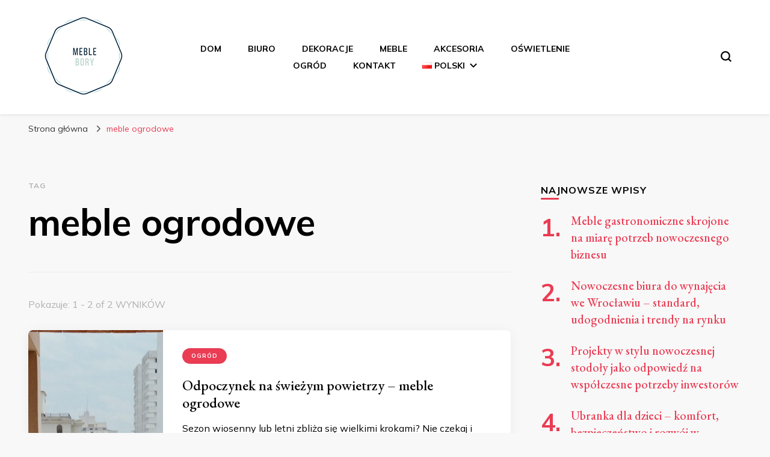

--- FILE ---
content_type: text/html; charset=UTF-8
request_url: https://meble-bory.pl/tag/meble-ogrodowe/
body_size: 12368
content:
    <!DOCTYPE html>
    <html lang="pl-PL">
    <head itemscope itemtype="http://schema.org/WebSite">
	    <meta charset="UTF-8">
    <meta name="viewport" content="width=device-width, initial-scale=1">
    <link rel="profile" href="https://gmpg.org/xfn/11">
    <meta name='robots' content='noindex, follow' />

	<!-- This site is optimized with the Yoast SEO plugin v18.4.1 - https://yoast.com/wordpress/plugins/seo/ -->
	<title>meble ogrodowe | Meble Bory</title>
	<meta property="og:locale" content="pl_PL" />
	<meta property="og:type" content="article" />
	<meta property="og:title" content="meble ogrodowe | Meble Bory" />
	<meta property="og:url" content="https://meble-bory.pl/tag/meble-ogrodowe/" />
	<meta property="og:site_name" content="Meble Bory" />
	<meta name="twitter:card" content="summary_large_image" />
	<script type="application/ld+json" class="yoast-schema-graph">{"@context":"https://schema.org","@graph":[{"@type":"WebSite","@id":"https://meble-bory.pl/#website","url":"https://meble-bory.pl/","name":"Meble Bory","description":"","potentialAction":[{"@type":"SearchAction","target":{"@type":"EntryPoint","urlTemplate":"https://meble-bory.pl/?s={search_term_string}"},"query-input":"required name=search_term_string"}],"inLanguage":"pl-PL"},{"@type":"CollectionPage","@id":"https://meble-bory.pl/tag/meble-ogrodowe/#webpage","url":"https://meble-bory.pl/tag/meble-ogrodowe/","name":"meble ogrodowe | Meble Bory","isPartOf":{"@id":"https://meble-bory.pl/#website"},"breadcrumb":{"@id":"https://meble-bory.pl/tag/meble-ogrodowe/#breadcrumb"},"inLanguage":"pl-PL","potentialAction":[{"@type":"ReadAction","target":["https://meble-bory.pl/tag/meble-ogrodowe/"]}]},{"@type":"BreadcrumbList","@id":"https://meble-bory.pl/tag/meble-ogrodowe/#breadcrumb","itemListElement":[{"@type":"ListItem","position":1,"name":"Strona główna","item":"https://meble-bory.pl/"},{"@type":"ListItem","position":2,"name":"meble ogrodowe"}]}]}</script>
	<!-- / Yoast SEO plugin. -->


<link rel='dns-prefetch' href='//fonts.googleapis.com' />
<link rel='dns-prefetch' href='//s.w.org' />
<link rel="alternate" type="application/rss+xml" title="Meble Bory &raquo; Kanał z wpisami" href="https://meble-bory.pl/feed/" />
<link rel="alternate" type="application/rss+xml" title="Meble Bory &raquo; Kanał z wpisami otagowanymi jako meble ogrodowe" href="https://meble-bory.pl/tag/meble-ogrodowe/feed/" />
		<script type="text/javascript">
			window._wpemojiSettings = {"baseUrl":"https:\/\/s.w.org\/images\/core\/emoji\/13.0.1\/72x72\/","ext":".png","svgUrl":"https:\/\/s.w.org\/images\/core\/emoji\/13.0.1\/svg\/","svgExt":".svg","source":{"concatemoji":"https:\/\/meble-bory.pl\/wp-includes\/js\/wp-emoji-release.min.js?ver=5.7.1"}};
			!function(e,a,t){var n,r,o,i=a.createElement("canvas"),p=i.getContext&&i.getContext("2d");function s(e,t){var a=String.fromCharCode;p.clearRect(0,0,i.width,i.height),p.fillText(a.apply(this,e),0,0);e=i.toDataURL();return p.clearRect(0,0,i.width,i.height),p.fillText(a.apply(this,t),0,0),e===i.toDataURL()}function c(e){var t=a.createElement("script");t.src=e,t.defer=t.type="text/javascript",a.getElementsByTagName("head")[0].appendChild(t)}for(o=Array("flag","emoji"),t.supports={everything:!0,everythingExceptFlag:!0},r=0;r<o.length;r++)t.supports[o[r]]=function(e){if(!p||!p.fillText)return!1;switch(p.textBaseline="top",p.font="600 32px Arial",e){case"flag":return s([127987,65039,8205,9895,65039],[127987,65039,8203,9895,65039])?!1:!s([55356,56826,55356,56819],[55356,56826,8203,55356,56819])&&!s([55356,57332,56128,56423,56128,56418,56128,56421,56128,56430,56128,56423,56128,56447],[55356,57332,8203,56128,56423,8203,56128,56418,8203,56128,56421,8203,56128,56430,8203,56128,56423,8203,56128,56447]);case"emoji":return!s([55357,56424,8205,55356,57212],[55357,56424,8203,55356,57212])}return!1}(o[r]),t.supports.everything=t.supports.everything&&t.supports[o[r]],"flag"!==o[r]&&(t.supports.everythingExceptFlag=t.supports.everythingExceptFlag&&t.supports[o[r]]);t.supports.everythingExceptFlag=t.supports.everythingExceptFlag&&!t.supports.flag,t.DOMReady=!1,t.readyCallback=function(){t.DOMReady=!0},t.supports.everything||(n=function(){t.readyCallback()},a.addEventListener?(a.addEventListener("DOMContentLoaded",n,!1),e.addEventListener("load",n,!1)):(e.attachEvent("onload",n),a.attachEvent("onreadystatechange",function(){"complete"===a.readyState&&t.readyCallback()})),(n=t.source||{}).concatemoji?c(n.concatemoji):n.wpemoji&&n.twemoji&&(c(n.twemoji),c(n.wpemoji)))}(window,document,window._wpemojiSettings);
		</script>
		<style type="text/css">
img.wp-smiley,
img.emoji {
	display: inline !important;
	border: none !important;
	box-shadow: none !important;
	height: 1em !important;
	width: 1em !important;
	margin: 0 .07em !important;
	vertical-align: -0.1em !important;
	background: none !important;
	padding: 0 !important;
}
</style>
	<link rel='stylesheet' id='wp-block-library-css'  href='https://meble-bory.pl/wp-includes/css/dist/block-library/style.min.css?ver=5.7.1' type='text/css' media='all' />
<link rel='stylesheet' id='contact-form-7-css'  href='https://meble-bory.pl/wp-content/plugins/contact-form-7/includes/css/styles.css?ver=5.5.6' type='text/css' media='all' />
<link rel='stylesheet' id='wordpress-popular-posts-css-css'  href='https://meble-bory.pl/wp-content/plugins/wordpress-popular-posts/assets/css/wpp.css?ver=6.0.5' type='text/css' media='all' />
<link rel='stylesheet' id='owl-carousel-css'  href='https://meble-bory.pl/wp-content/themes/blossom-pin/css/owl.carousel.min.css?ver=2.2.1' type='text/css' media='all' />
<link rel='stylesheet' id='blossom-pin-google-fonts-css'  href='https://fonts.googleapis.com/css?family=Mulish%3A200%2C300%2Cregular%2C500%2C600%2C700%2C800%2C900%2C200italic%2C300italic%2Citalic%2C500italic%2C600italic%2C700italic%2C800italic%2C900italic%7CEB+Garamond%3Aregular%2C500%2C600%2C700%2C800%2Citalic%2C500italic%2C600italic%2C700italic%2C800italic%7CCormorant+Garamond%3Aregular' type='text/css' media='all' />
<link rel='stylesheet' id='blossom-pinit-parent-style-css'  href='https://meble-bory.pl/wp-content/themes/blossom-pin/style.css?ver=5.7.1' type='text/css' media='all' />
<link rel='stylesheet' id='blossom-pin-css'  href='https://meble-bory.pl/wp-content/themes/blossom-pinit/style.css?ver=1.0.5' type='text/css' media='all' />
<style id='blossom-pin-inline-css' type='text/css'>

    
    /*Typography*/

    body,
    button,
    input,
    select,
    optgroup,
    textarea,
    .woocommerce div.product .woocommerce-tabs .panel{
        font-family : Mulish;
        font-size   : 18px;        
    }
    
    .site-header .site-branding .site-title,
    .single-header .site-branding .site-title,
    .mobile-header .mobile-site-header .site-branding .site-title{
        font-family : Cormorant Garamond;
        font-weight : 400;
        font-style  : normal;
    }

    .newsletter-section .blossomthemes-email-newsletter-wrapper .text-holder h3,
    .newsletter-section .blossomthemes-email-newsletter-wrapper.bg-img .text-holder h3,
    .single .navigation .post-title,
    .woocommerce div.product .woocommerce-tabs .panel h2,
    .woocommerce div.product .product_title,
    #primary .post .entry-content blockquote cite, 
    #primary .page .entry-content blockquote cite{
        font-family : Mulish;
    }
    
    /*Color Scheme*/
    a, 
    .main-navigation ul li a:hover,
    .main-navigation ul .current-menu-item > a,
    .main-navigation ul li:hover > a, 
    .site-header .site-branding .site-title a:hover, 
    .site-header .social-networks ul li a:hover, 
    .banner-slider .item .text-holder .entry-title a:hover, 
    .blog #primary .post .entry-header .entry-title a:hover, 
    .blog #primary .post .entry-footer .read-more:hover, 
    .blog #primary .post .entry-footer .edit-link a:hover, 
    .blog #primary .post .bottom .posted-on a:hover, 
    .newsletter-section .social-networks ul li a:hover, 
    .instagram-section .profile-link:hover, 
    .search #primary .search-post .entry-header .entry-title a:hover,
     .archive #primary .post .entry-header .entry-title a:hover, 
     .search #primary .search-post .entry-footer .posted-on a:hover,
     .archive #primary .post .entry-footer .posted-on a:hover, 
     .single #primary .post .holder .meta-info .entry-meta a:hover, 
    .single-header .site-branding .site-title a:hover, 
    .single-header .social-networks ul li a:hover, 
    .comments-area .comment-body .text-holder .top .comment-metadata a:hover, 
    .comments-area .comment-body .text-holder .reply a:hover, 
    .recommended-post .post .entry-header .entry-title a:hover, 
    .error-wrapper .error-holder h3, 
    .widget_bttk_popular_post ul li .entry-header .entry-title a:hover,
     .widget_bttk_pro_recent_post ul li .entry-header .entry-title a:hover, 
     .widget_bttk_popular_post ul li .entry-header .entry-meta a:hover,
     .widget_bttk_pro_recent_post ul li .entry-header .entry-meta a:hover,
     .widget_bttk_popular_post .style-two li .entry-header .cat-links a:hover,
     .widget_bttk_pro_recent_post .style-two li .entry-header .cat-links a:hover,
     .widget_bttk_popular_post .style-three li .entry-header .cat-links a:hover,
     .widget_bttk_pro_recent_post .style-three li .entry-header .cat-links a:hover, 
     .widget_recent_entries ul li:before, 
     .widget_recent_entries ul li a:hover, 
    .widget_recent_comments ul li:before, 
    .widget_bttk_posts_category_slider_widget .carousel-title .cat-links a:hover, 
    .widget_bttk_posts_category_slider_widget .carousel-title .title a:hover, 
    .site-footer .footer-b .footer-nav ul li a:hover, 
    .single .navigation a:hover .post-title, 
    .page-template-blossom-portfolio .portfolio-holder .portfolio-sorting .is-checked, 
    .portfolio-item a:hover, 
    .single-blossom-portfolio .post-navigation .nav-previous a:hover,
     .single-blossom-portfolio .post-navigation .nav-next a:hover, 
     .mobile-header .mobile-site-header .site-branding .site-title a:hover, 
    .mobile-menu .main-navigation ul li:hover svg, 
    .main-navigation ul ul li a:hover, 
    .main-navigation ul ul li:hover > a, 
    .main-navigation ul ul .current-menu-item > a, 
    .main-navigation ul ul .current-menu-ancestor > a, 
    .main-navigation ul ul .current_page_item > a, 
    .main-navigation ul ul .current_page_ancestor > a, 
    .mobile-menu .main-navigation ul ul li a:hover,
    .mobile-menu .main-navigation ul ul li:hover > a, 
    .mobile-menu .social-networks ul li a:hover, 
    .site-main .blossom-portfolio .entry-title a:hover, 
    .site-main .blossom-portfolio .entry-footer .posted-on a:hover, 
    #crumbs a:hover, #crumbs .current a,
    .underline .entry-content a:hover{
        color: #ea3c53;
    }

    .blog #primary .post .entry-header .category a,
    .widget .widget-title::after,
    .widget_bttk_custom_categories ul li a:hover .post-count,
    .widget_blossomtheme_companion_cta_widget .text-holder .button-wrap .btn-cta,
    .widget_blossomtheme_featured_page_widget .text-holder .btn-readmore:hover,
    .widget_bttk_icon_text_widget .text-holder .btn-readmore:hover,
    .widget_bttk_image_text_widget ul li .btn-readmore:hover,
    .newsletter-section,
    .single .post-entry-header .category a,
    .single #primary .post .holder .meta-info .entry-meta .byline:after,
    .recommended-post .post .entry-header .category a,
    .search #primary .search-post .entry-header .category a,
    .archive #primary .post .entry-header .category a,
    .banner-slider .item .text-holder .category a,
    .back-to-top,
    .single-header .progress-bar,
    .widget_bttk_author_bio .readmore:hover,
    .banner-layout-two .text-holder .category a, 
    .banner-layout-two .text-holder .category span,
    .banner-layout-two .item,
    .banner .banner-caption .banner-link:hover,
    .banner-slider .item{
        background: #ea3c53;
    }

    .blog #primary .post .entry-footer .read-more:hover,
    .blog #primary .post .entry-footer .edit-link a:hover{
        border-bottom-color: #ea3c53;
        color: #ea3c53;
    }

    button:hover,
    input[type="button"]:hover,
    input[type="reset"]:hover,
    input[type="submit"]:hover,
    .error-wrapper .error-holder .btn-home a:hover,
    .posts-navigation .nav-next:hover,
    .posts-navigation .nav-previous:hover{
        background: #ea3c53;
        border-color: #ea3c53;
    }

    .blog #primary .post .entry-header .entry-title a, 
    .banner-layout-two .text-holder .entry-title a,
    .banner-slider .item .text-holder .entry-title a{
        background-image: linear-gradient(180deg, transparent 95%,  #ea3c53 0);
    }

    @media screen and (max-width: 1024px) {
        .main-navigation ul ul li a:hover, 
        .main-navigation ul ul li:hover > a, 
        .main-navigation ul ul .current-menu-item > a, 
        .main-navigation ul ul .current-menu-ancestor > a, 
        .main-navigation ul ul .current_page_item > a, 
        .main-navigation ul ul .current_page_ancestor > a {
            color: #ea3c53 !important;
        }
    }

    /*Typography*/
    .banner-slider .item .text-holder .entry-title,
    .blog #primary .post .entry-header .entry-title,
    .widget_bttk_popular_post ul li .entry-header .entry-title,
    .widget_bttk_pro_recent_post ul li .entry-header .entry-title,
    .blossomthemes-email-newsletter-wrapper.bg-img .text-holder h3,
    .widget_recent_entries ul li a,
    .widget_bttk_posts_category_slider_widget .carousel-title .title,
    .widget_recent_comments ul li a,
    .single .post-entry-header .entry-title,
    .recommended-post .post .entry-header .entry-title,
    #primary .post .entry-content .pull-left,
    #primary .page .entry-content .pull-left,
    #primary .post .entry-content .pull-right,
    #primary .page .entry-content .pull-right,
    .single-header .title-holder .post-title,
    .search #primary .search-post .entry-header .entry-title,
    .archive #primary .post .entry-header .entry-title,
    .banner-layout-two .text-holder .entry-title,
    .single-blossom-portfolio .post-navigation .nav-previous, 
    .single-blossom-portfolio .post-navigation .nav-next,
    #primary .post .entry-content blockquote, 
    #primary .page .entry-content blockquote,
    .banner .banner-caption .banner-title{
        font-family : EB Garamond;
    }
</style>
<link rel='stylesheet' id='wp_review-style-css'  href='https://meble-bory.pl/wp-content/plugins/wp-review/public/css/wp-review.css?ver=5.3.5' type='text/css' media='all' />
<script type='application/json' id='wpp-json'>
{"sampling_active":0,"sampling_rate":100,"ajax_url":"https:\/\/meble-bory.pl\/wp-json\/wordpress-popular-posts\/v1\/popular-posts","api_url":"https:\/\/meble-bory.pl\/wp-json\/wordpress-popular-posts","ID":0,"token":"344ae056a9","lang":"pl","debug":0}
</script>
<script type='text/javascript' src='https://meble-bory.pl/wp-content/plugins/wordpress-popular-posts/assets/js/wpp.min.js?ver=6.0.5' id='wpp-js-js'></script>
<script type='text/javascript' src='https://meble-bory.pl/wp-includes/js/jquery/jquery.min.js?ver=3.5.1' id='jquery-core-js'></script>
<script type='text/javascript' src='https://meble-bory.pl/wp-includes/js/jquery/jquery-migrate.min.js?ver=3.3.2' id='jquery-migrate-js'></script>
<link rel="https://api.w.org/" href="https://meble-bory.pl/wp-json/" /><link rel="alternate" type="application/json" href="https://meble-bory.pl/wp-json/wp/v2/tags/45" /><link rel="EditURI" type="application/rsd+xml" title="RSD" href="https://meble-bory.pl/xmlrpc.php?rsd" />
<link rel="wlwmanifest" type="application/wlwmanifest+xml" href="https://meble-bory.pl/wp-includes/wlwmanifest.xml" /> 
<meta name="generator" content="WordPress 5.7.1" />
		<!-- Custom Logo: hide header text -->
		<style id="custom-logo-css" type="text/css">
			.site-title, .site-description {
				position: absolute;
				clip: rect(1px, 1px, 1px, 1px);
			}
		</style>
		<!-- Google Tag Manager -->
<script>(function(w,d,s,l,i){w[l]=w[l]||[];w[l].push({'gtm.start':
new Date().getTime(),event:'gtm.js'});var f=d.getElementsByTagName(s)[0],
j=d.createElement(s),dl=l!='dataLayer'?'&l='+l:'';j.async=true;j.src=
'https://www.googletagmanager.com/gtm.js?id='+i+dl;f.parentNode.insertBefore(j,f);
})(window,document,'script','dataLayer','GTM-N48R4S4');</script>
<!-- End Google Tag Manager -->            <style id="wpp-loading-animation-styles">@-webkit-keyframes bgslide{from{background-position-x:0}to{background-position-x:-200%}}@keyframes bgslide{from{background-position-x:0}to{background-position-x:-200%}}.wpp-widget-placeholder,.wpp-widget-block-placeholder{margin:0 auto;width:60px;height:3px;background:#dd3737;background:linear-gradient(90deg,#dd3737 0%,#571313 10%,#dd3737 100%);background-size:200% auto;border-radius:3px;-webkit-animation:bgslide 1s infinite linear;animation:bgslide 1s infinite linear}</style>
            <link rel="icon" href="https://meble-bory.pl/wp-content/uploads/2019/10/MEBLE-BORY-1.png" sizes="32x32" />
<link rel="icon" href="https://meble-bory.pl/wp-content/uploads/2019/10/MEBLE-BORY-1.png" sizes="192x192" />
<link rel="apple-touch-icon" href="https://meble-bory.pl/wp-content/uploads/2019/10/MEBLE-BORY-1.png" />
<meta name="msapplication-TileImage" content="https://meble-bory.pl/wp-content/uploads/2019/10/MEBLE-BORY-1.png" />
</head>

<body data-rsssl=1 class="archive tag tag-meble-ogrodowe tag-45 wp-custom-logo hfeed rightsidebar hassidebar" itemscope itemtype="http://schema.org/WebPage">

<!-- Google Tag Manager (noscript) -->
<noscript><iframe src="https://www.googletagmanager.com/ns.html?id=GTM-N48R4S4"
height="0" width="0" style="display:none;visibility:hidden"></iframe></noscript>
<!-- End Google Tag Manager (noscript) -->    <div id="page" class="site"><a aria-label="przejdź do treści" class="skip-link" href="#content">Przejdź do treści</a>
        <div class="mobile-header">
        <div class="mobile-site-header">
            <button aria-label="przełącznik menu głównego" id="toggle-button" data-toggle-target=".main-menu-modal" data-toggle-body-class="showing-main-menu-modal" aria-expanded="false" data-set-focus=".close-main-nav-toggle">
                <span></span>
                <span></span>
                <span></span>
            </button>
            <div class="mobile-menu-wrap">
                <nav id="mobile-site-navigation" class="main-navigation" itemscope itemtype="http://schema.org/SiteNavigationElement">
                    <div class="primary-menu-list main-menu-modal cover-modal" data-modal-target-string=".main-menu-modal">
                        <button class="btn-close-menu close-main-nav-toggle" data-toggle-target=".main-menu-modal" data-toggle-body-class="showing-main-menu-modal" aria-expanded="false" data-set-focus=".main-menu-modal"><span></span></button>
                        <div class="mobile-menu" aria-label="Urządzenie przenośne">
                            <div class="menu-menu_pl-container"><ul id="mobile-primary-menu" class="menu main-menu-modal"><li id="menu-item-300" class="menu-item menu-item-type-taxonomy menu-item-object-category menu-item-300"><a href="https://meble-bory.pl/dom/">Dom</a></li>
<li id="menu-item-302" class="menu-item menu-item-type-taxonomy menu-item-object-category menu-item-302"><a href="https://meble-bory.pl/biuro/">Biuro</a></li>
<li id="menu-item-299" class="menu-item menu-item-type-taxonomy menu-item-object-category menu-item-299"><a href="https://meble-bory.pl/dekoracje/">Dekoracje</a></li>
<li id="menu-item-80" class="menu-item menu-item-type-taxonomy menu-item-object-category menu-item-80"><a href="https://meble-bory.pl/meble/">Meble</a></li>
<li id="menu-item-301" class="menu-item menu-item-type-taxonomy menu-item-object-category menu-item-301"><a href="https://meble-bory.pl/akcesoria/">Akcesoria</a></li>
<li id="menu-item-303" class="menu-item menu-item-type-taxonomy menu-item-object-category menu-item-303"><a href="https://meble-bory.pl/oswietlenie/">Oświetlenie</a></li>
<li id="menu-item-304" class="menu-item menu-item-type-taxonomy menu-item-object-category menu-item-304"><a href="https://meble-bory.pl/ogrod/">Ogród</a></li>
<li id="menu-item-79" class="menu-item menu-item-type-post_type menu-item-object-page menu-item-79"><a href="https://meble-bory.pl/kontakt/">Kontakt</a></li>
<li id="menu-item-1218" class="pll-parent-menu-item menu-item menu-item-type-custom menu-item-object-custom current-menu-parent menu-item-has-children menu-item-1218"><a href="#pll_switcher"><img src="[data-uri]" alt="Polski" width="16" height="11" style="width: 16px; height: 11px;" /><span style="margin-left:0.3em;">Polski</span></a>
<ul class="sub-menu">
	<li id="menu-item-1218-pl" class="lang-item lang-item-51 lang-item-pl current-lang lang-item-first menu-item menu-item-type-custom menu-item-object-custom menu-item-1218-pl"><a href="https://meble-bory.pl/tag/meble-ogrodowe/" hreflang="pl-PL" lang="pl-PL"><img src="[data-uri]" alt="Polski" width="16" height="11" style="width: 16px; height: 11px;" /><span style="margin-left:0.3em;">Polski</span></a></li>
	<li id="menu-item-1218-cs" class="lang-item lang-item-54 lang-item-cs no-translation menu-item menu-item-type-custom menu-item-object-custom menu-item-1218-cs"><a href="https://meble-bory.pl/cs/" hreflang="cs-CZ" lang="cs-CZ"><img src="[data-uri]" alt="Čeština" width="16" height="11" style="width: 16px; height: 11px;" /><span style="margin-left:0.3em;">Čeština</span></a></li>
	<li id="menu-item-1218-lv" class="lang-item lang-item-58 lang-item-lv no-translation menu-item menu-item-type-custom menu-item-object-custom menu-item-1218-lv"><a href="https://meble-bory.pl/lv/" hreflang="lv" lang="lv"><img src="[data-uri]" alt="Latviešu valoda" width="16" height="11" style="width: 16px; height: 11px;" /><span style="margin-left:0.3em;">Latviešu valoda</span></a></li>
</ul>
</li>
</ul></div>                        </div>
                    </div>
                </nav> 
                
                            </div>
                    <div class="site-branding" itemscope itemtype="http://schema.org/Organization">
            <a href="https://meble-bory.pl/" class="custom-logo-link" rel="home"><img width="150" height="150" src="https://meble-bory.pl/wp-content/uploads/2019/10/MEBLE-BORY-1.png" class="custom-logo" alt="meble bory" /></a>                        <p class="site-title" itemprop="name"><a href="https://meble-bory.pl/" rel="home" itemprop="url">Meble Bory</a></p>
                            </div>
                <div class="tools">
                                    <div class=header-search>
                        <button aria-label="przełącznik formularza wyszukiwania" class="search-icon search-toggle" data-toggle-target=".mob-search-modal" data-toggle-body-class="showing-mob-search-modal" data-set-focus=".mob-search-modal .search-field" aria-expanded="false">
                            <svg class="open-icon" xmlns="http://www.w3.org/2000/svg" viewBox="-18214 -12091 18 18"><path id="Path_99" data-name="Path 99" d="M18,16.415l-3.736-3.736a7.751,7.751,0,0,0,1.585-4.755A7.876,7.876,0,0,0,7.925,0,7.876,7.876,0,0,0,0,7.925a7.876,7.876,0,0,0,7.925,7.925,7.751,7.751,0,0,0,4.755-1.585L16.415,18ZM2.264,7.925a5.605,5.605,0,0,1,5.66-5.66,5.605,5.605,0,0,1,5.66,5.66,5.605,5.605,0,0,1-5.66,5.66A5.605,5.605,0,0,1,2.264,7.925Z" transform="translate(-18214 -12091)"/></svg>
                        </button>
                        <div class="search-form-holder mob-search-modal cover-modal" data-modal-target-string=".mob-search-modal">
                            <div class="header-search-inner-wrap">
                                <form role="search" method="get" class="search-form" action="https://meble-bory.pl/"><label class="screen-reader-text">Szukasz czegoś?</label><label for="submit-field"><span>Wyszukaj wszystko i naciśnij enter.</span><input type="search" class="search-field" placeholder="Czego szukasz?" value="" name="s" /></label><input type="submit" class="search-submit" value="Szukaj" /></form> 
                                <button aria-label="przełącznik formularza wyszukiwania" class="search-icon close" data-toggle-target=".mob-search-modal" data-toggle-body-class="showing-mob-search-modal" data-set-focus=".mob-search-modal .search-field" aria-expanded="false">
                                    <svg class="close-icon" xmlns="http://www.w3.org/2000/svg" viewBox="10906 13031 18 18"><path id="Close" d="M23,6.813,21.187,5,14,12.187,6.813,5,5,6.813,12.187,14,5,21.187,6.813,23,14,15.813,21.187,23,23,21.187,15.813,14Z" transform="translate(10901 13026)"/></svg>
                                </button>
                            </div>
                        </div>
                        <div class="overlay"></div>
                    </div>
                            </div>
        </div>
    </div>
        <header id="masthead" class="site-header header-layout-one" itemscope itemtype="http://schema.org/WPHeader">

                <div class="site-branding" itemscope itemtype="http://schema.org/Organization">
            <a href="https://meble-bory.pl/" class="custom-logo-link" rel="home"><img width="150" height="150" src="https://meble-bory.pl/wp-content/uploads/2019/10/MEBLE-BORY-1.png" class="custom-logo" alt="meble bory" /></a>                        <p class="site-title" itemprop="name"><a href="https://meble-bory.pl/" rel="home" itemprop="url">Meble Bory</a></p>
                            </div>
        <nav id="site-navigation" class="main-navigation" itemscope itemtype="http://schema.org/SiteNavigationElement">
            <div class="menu-menu_pl-container"><ul id="primary-menu" class="menu"><li class="menu-item menu-item-type-taxonomy menu-item-object-category menu-item-300"><a href="https://meble-bory.pl/dom/">Dom</a></li>
<li class="menu-item menu-item-type-taxonomy menu-item-object-category menu-item-302"><a href="https://meble-bory.pl/biuro/">Biuro</a></li>
<li class="menu-item menu-item-type-taxonomy menu-item-object-category menu-item-299"><a href="https://meble-bory.pl/dekoracje/">Dekoracje</a></li>
<li class="menu-item menu-item-type-taxonomy menu-item-object-category menu-item-80"><a href="https://meble-bory.pl/meble/">Meble</a></li>
<li class="menu-item menu-item-type-taxonomy menu-item-object-category menu-item-301"><a href="https://meble-bory.pl/akcesoria/">Akcesoria</a></li>
<li class="menu-item menu-item-type-taxonomy menu-item-object-category menu-item-303"><a href="https://meble-bory.pl/oswietlenie/">Oświetlenie</a></li>
<li class="menu-item menu-item-type-taxonomy menu-item-object-category menu-item-304"><a href="https://meble-bory.pl/ogrod/">Ogród</a></li>
<li class="menu-item menu-item-type-post_type menu-item-object-page menu-item-79"><a href="https://meble-bory.pl/kontakt/">Kontakt</a></li>
<li class="pll-parent-menu-item menu-item menu-item-type-custom menu-item-object-custom current-menu-parent menu-item-has-children menu-item-1218"><a href="#pll_switcher"><img src="[data-uri]" alt="Polski" width="16" height="11" style="width: 16px; height: 11px;" /><span style="margin-left:0.3em;">Polski</span></a>
<ul class="sub-menu">
	<li class="lang-item lang-item-51 lang-item-pl current-lang lang-item-first menu-item menu-item-type-custom menu-item-object-custom menu-item-1218-pl"><a href="https://meble-bory.pl/tag/meble-ogrodowe/" hreflang="pl-PL" lang="pl-PL"><img src="[data-uri]" alt="Polski" width="16" height="11" style="width: 16px; height: 11px;" /><span style="margin-left:0.3em;">Polski</span></a></li>
	<li class="lang-item lang-item-54 lang-item-cs no-translation menu-item menu-item-type-custom menu-item-object-custom menu-item-1218-cs"><a href="https://meble-bory.pl/cs/" hreflang="cs-CZ" lang="cs-CZ"><img src="[data-uri]" alt="Čeština" width="16" height="11" style="width: 16px; height: 11px;" /><span style="margin-left:0.3em;">Čeština</span></a></li>
	<li class="lang-item lang-item-58 lang-item-lv no-translation menu-item menu-item-type-custom menu-item-object-custom menu-item-1218-lv"><a href="https://meble-bory.pl/lv/" hreflang="lv" lang="lv"><img src="[data-uri]" alt="Latviešu valoda" width="16" height="11" style="width: 16px; height: 11px;" /><span style="margin-left:0.3em;">Latviešu valoda</span></a></li>
</ul>
</li>
</ul></div>        </nav><!-- #site-navigation -->         
 
    <div class="tools">
        <div class=header-search>
            <button aria-label="przełącznik formularza wyszukiwania" class="search-icon search-toggle" data-toggle-target=".search-modal" data-toggle-body-class="showing-search-modal" data-set-focus=".search-modal .search-field" aria-expanded="false">
                <svg class="open-icon" xmlns="http://www.w3.org/2000/svg" viewBox="-18214 -12091 18 18"><path id="Path_99" data-name="Path 99" d="M18,16.415l-3.736-3.736a7.751,7.751,0,0,0,1.585-4.755A7.876,7.876,0,0,0,7.925,0,7.876,7.876,0,0,0,0,7.925a7.876,7.876,0,0,0,7.925,7.925,7.751,7.751,0,0,0,4.755-1.585L16.415,18ZM2.264,7.925a5.605,5.605,0,0,1,5.66-5.66,5.605,5.605,0,0,1,5.66,5.66,5.605,5.605,0,0,1-5.66,5.66A5.605,5.605,0,0,1,2.264,7.925Z" transform="translate(-18214 -12091)"/></svg>
            </button>
            <div class="search-form-holder search-modal cover-modal" data-modal-target-string=".search-modal">
                <div class="header-search-inner-wrap">
                    <form role="search" method="get" class="search-form" action="https://meble-bory.pl/"><label class="screen-reader-text">Szukasz czegoś?</label><label for="submit-field"><span>Wyszukaj wszystko i naciśnij enter.</span><input type="search" class="search-field" placeholder="Czego szukasz?" value="" name="s" /></label><input type="submit" class="search-submit" value="Szukaj" /></form> 
                    <button aria-label="przełącznik formularza wyszukiwania" class="search-icon close" data-toggle-target=".search-modal" data-toggle-body-class="showing-search-modal" data-set-focus=".search-modal .search-field" aria-expanded="false">
                        <svg class="close-icon" xmlns="http://www.w3.org/2000/svg" viewBox="10906 13031 18 18"><path id="Close" d="M23,6.813,21.187,5,14,12.187,6.813,5,5,6.813,12.187,14,5,21.187,6.813,23,14,15.813,21.187,23,23,21.187,15.813,14Z" transform="translate(10901 13026)"/></svg>
                    </button>
                </div>
            </div>
            <div class="overlay"></div>
        </div>
            </div>  
          
    </header>
    <div class="breadcrumb-wrapper"><div class="container">
                <div id="crumbs" itemscope itemtype="http://schema.org/BreadcrumbList"> 
                    <span itemprop="itemListElement" itemscope itemtype="http://schema.org/ListItem">
                        <a itemprop="item" href="https://meble-bory.pl"><span itemprop="name">Strona główna</span></a>
                        <meta itemprop="position" content="1" />
                        <span class="separator"><i class="fa fa-angle-right"></i></span>
                    </span><span class="current" itemprop="itemListElement" itemscope itemtype="http://schema.org/ListItem"><a itemprop="item" href="https://meble-bory.pl/tag/meble-ogrodowe/"><span itemprop="name">meble ogrodowe</span></a><meta itemprop="position" content="2" /></span></div></div></div><!-- .breadcrumb-wrapper -->        <div id="content" class="site-content">   
            <div class="container">
                <div id="primary" class="content-area">
                        <div class="page-header">
                <span class="label"> Tag </span> <h1 class="pate-title">meble ogrodowe</h1>            </div>
            <span class="search-per-page-count"> Pokazuje:  1 - 2 of 2 WYNIKÓW </span>        
		<main id="main" class="site-main">

		
<article id="post-1480" class="post-1480 post type-post status-publish format-standard has-post-thumbnail hentry category-ogrod tag-meble-do-ogrodu tag-meble-na-taras tag-meble-ogrodowe tag-meble-tarasowe search-post latest_post" itemscope itemtype="https://schema.org/Blog">
    <div class="post-thumbnail"><a href="https://meble-bory.pl/odpoczynek-na-swiezym-powietrzy-meble-ogrodowe/" class="post-thumbnail"><img width="448" height="560" src="https://meble-bory.pl/wp-content/uploads/2021/04/pexels-athena-6782749-448x560.jpg" class="attachment-blossom-pin-archive size-blossom-pin-archive wp-post-image" alt="meble balkonowe" loading="lazy" itemprop="image" /></a></div>    <div class="text-holder">    <header class="entry-header">
        <span class="category" itemprop="about"><a href="https://meble-bory.pl/ogrod/" rel="category tag">Ogród</a></span><h2 class="entry-title"><a href="https://meble-bory.pl/odpoczynek-na-swiezym-powietrzy-meble-ogrodowe/" rel="bookmark">Odpoczynek na świeżym powietrzy &#8211; meble ogrodowe</a></h2>    </header>    
    <div class="entry-content" itemprop="text">
		<p>Sezon wiosenny lub letni zbliża się wielkimi krokami? Nie czekaj i przygotuj się na niego już dziś. Inwestując w wysokiej jakości meble ogrodowe, stworzysz przyjemny kącik wypoczynkowy dla siebie, domowników lub gości. Poznaj więc asortyment dostępny w VidaXL. Gwarantujemy, że znajdziesz tam wszystko, czego szukasz. Meble ogrodowe najwyższej klasy Wszystkie meble balkonowe dostępne w ofercie &hellip; </p>
	</div><!-- .entry-content -->
    	<footer class="entry-footer">
		<span class="posted-on"><a href="https://meble-bory.pl/odpoczynek-na-swiezym-powietrzy-meble-ogrodowe/" rel="bookmark"><time class="entry-date published updated" datetime="2021-04-14T10:46:36+00:00" itemprop="datePublished">14 kwietnia, 2021</time><time class="updated" datetime="2021-04-14T10:46:36+00:00" itemprop="dateModified">14 kwietnia, 2021</time></a></span>	</footer><!-- .entry-footer -->

    </div><!-- .text-holder --></article><!-- #post-1480 -->

<article id="post-1201" class="post-1201 post type-post status-publish format-standard has-post-thumbnail hentry category-meble category-ogrod tag-meble-balkonowe tag-meble-do-ogrodu tag-meble-na-balkon tag-meble-na-tara tag-meble-ogrodowe tag-meble-tarasowe search-post latest_post" itemscope itemtype="https://schema.org/Blog">
    <div class="post-thumbnail"><a href="https://meble-bory.pl/jak-stworzyc-taras-ktory-zaskoczy-gosci/" class="post-thumbnail"><img width="448" height="371" src="https://meble-bory.pl/wp-content/uploads/2020/11/pexels-marianne-238385-448x371.jpg" class="attachment-blossom-pin-archive size-blossom-pin-archive wp-post-image" alt="meble ogrodowe" loading="lazy" itemprop="image" /></a></div>    <div class="text-holder">    <header class="entry-header">
        <span class="category" itemprop="about"><a href="https://meble-bory.pl/meble/" rel="category tag">Meble</a> <a href="https://meble-bory.pl/ogrod/" rel="category tag">Ogród</a></span><h2 class="entry-title"><a href="https://meble-bory.pl/jak-stworzyc-taras-ktory-zaskoczy-gosci/" rel="bookmark">Jak stworzyć taras, który zaskoczy gości?</a></h2>    </header>    
    <div class="entry-content" itemprop="text">
		<p>Taras to miejsce, w którym odpoczywamy po całym dniu obowiązków i spędzamy czas z przyjaciółmi, rodziną lub lokatorami. Spotkania, posiłki, czy zwykłe czytanie książki na świeżym powietrzu to czysta przyjemność. Warto więc wyjść z czterech ścian, gdy mamy taką możliwość. Zastanówmy się jednak nad tym, jak zaaranżować taras we właściwy sposób. Czy można w tym &hellip; </p>
	</div><!-- .entry-content -->
    	<footer class="entry-footer">
		<span class="posted-on"><a href="https://meble-bory.pl/jak-stworzyc-taras-ktory-zaskoczy-gosci/" rel="bookmark"><time class="entry-date published updated" datetime="2020-11-03T15:54:14+00:00" itemprop="datePublished">3 listopada, 2020</time><time class="updated" datetime="2020-11-03T15:54:14+00:00" itemprop="dateModified">3 listopada, 2020</time></a></span>	</footer><!-- .entry-footer -->

    </div><!-- .text-holder --></article><!-- #post-1201 -->

		</main><!-- #main -->
        
                
	</div><!-- #primary -->


<aside id="secondary" class="widget-area" itemscope itemtype="http://schema.org/WPSideBar">
	
		<section id="recent-posts-2" class="widget widget_recent_entries">
		<h2 class="widget-title" itemprop="name">Najnowsze wpisy</h2>
		<ul>
											<li>
					<a href="https://meble-bory.pl/meble-gastronomiczne-skrojone-na-miare-potrzeb-nowoczesnego-biznesu/">Meble gastronomiczne skrojone na miarę potrzeb nowoczesnego biznesu</a>
									</li>
											<li>
					<a href="https://meble-bory.pl/nowoczesne-biura-do-wynajecia-we-wroclawiu-standard-udogodnienia-i-trendy-na-rynku/">Nowoczesne biura do wynajęcia we Wrocławiu – standard, udogodnienia i trendy na rynku</a>
									</li>
											<li>
					<a href="https://meble-bory.pl/projekty-w-stylu-nowoczesnej-stodoly-jako-odpowiedz-na-wspolczesne-potrzeby-inwestorow/">Projekty w stylu nowoczesnej stodoły jako odpowiedź na współczesne potrzeby inwestorów</a>
									</li>
											<li>
					<a href="https://meble-bory.pl/ubranka-dla-dzieci-komfort-bezpieczenstwo-i-rozwoj-w-codziennym-zyciu/">Ubranka dla dzieci – komfort, bezpieczeństwo i rozwój w codziennym życiu</a>
									</li>
											<li>
					<a href="https://meble-bory.pl/meble-gastronomiczne-funkcjonalnosc-i-trwalosc-w-kazdym-lokalu/">Meble gastronomiczne – funkcjonalność i trwałość w każdym lokalu</a>
									</li>
					</ul>

		</section><section id="categories-2" class="widget widget_categories"><h2 class="widget-title" itemprop="name">Kategorie</h2>
			<ul>
					<li class="cat-item cat-item-37"><a href="https://meble-bory.pl/agd/">AGD</a>
</li>
	<li class="cat-item cat-item-24"><a href="https://meble-bory.pl/akcesoria/" title="Akcesoria do domu, biura czy ogrodu potrafią zwiększyć funkcjonalność danego pomieszczenia. Warto śledzić najnowsze trendy, ponieważ co i rusz na rynku pojawiają się interesujące propozycje.">Akcesoria</a>
</li>
	<li class="cat-item cat-item-23"><a href="https://meble-bory.pl/biuro/" title="Profesjonalne biuro wymaga odpowiedniego umeblowania i przemyślanej aranżacji. To nie tylko kwestia ergonomii pracy, ale także kreowania wizerunku firmy. Warto więc dobrze zastanowić się nad tym, jak zaprojektować wnętrze naszych pomieszczeń służbowych!">Biuro</a>
</li>
	<li class="cat-item cat-item-19"><a href="https://meble-bory.pl/dekoracje/" title="Aranżacja wnętrza to nie tylko kolor ścian i rodzaj mebli. Tym, co stanowi o istocie wystroju naszych domów i biur są różnego rodzaju dekoracje. Ofert na tego typu produkty jest tak wiele, że łatwo popaść w przesadę. Dlatego piszemy o propozycjach, które pozwolą udekorować wnętrze z umiarem i smakiem.">Dekoracje</a>
</li>
	<li class="cat-item cat-item-17"><a href="https://meble-bory.pl/dom/" title="Jak stworzyć ciepły i przytulny dom, o jakim każdy z nas marzy? Sprawdź nasze propozycje na meble do domu, a także oryginalne aranżacje i wystrój wnętrz!">Dom</a>
</li>
	<li class="cat-item cat-item-159"><a href="https://meble-bory.pl/materialy-i-surowce/">Materiały i surowce</a>
</li>
	<li class="cat-item cat-item-2"><a href="https://meble-bory.pl/meble/" title="Meble są jednym z najważniejszych elementów wyposażenia każdego pomieszczenia. Są nie tylko elementem funkcjonalnym - mają także ogromny wpływ na estetykę każdego wnętrza. Sprawdź nietuzinkowe propozycje mebli, które ożywią niejedno pomieszczenie!">Meble</a>
</li>
	<li class="cat-item cat-item-35"><a href="https://meble-bory.pl/mieszkanie/">Mieszkanie</a>
</li>
	<li class="cat-item cat-item-20"><a href="https://meble-bory.pl/ogrod/" title="Szczęśliwy ten, kto przy swoim domu posiada ogród. To w istocie kolejne z &quot;pomieszczeń&quot; naszego gniazdka, które szczególnie sprzyja odpoczynkowi i relaksowi. Wymaga jednak włożenia nieco większego wysiłku, aby swój cel realizował. Sprawdź więc nasze sugestie i podpowiedzi, jak zaaranżować funkcjonalny ogród!">Ogród</a>
</li>
	<li class="cat-item cat-item-18"><a href="https://meble-bory.pl/oswietlenie/" title="Każde wnętrze - czy to prywatne, czy służbowe - potrzebuje światła. Dobrze dobrane oświetlenie pozwoli podkreślić walory estetyczne oraz zapewnić większy komfort przebywania w takim pomieszczeniu.">Oświetlenie</a>
</li>
	<li class="cat-item cat-item-155"><a href="https://meble-bory.pl/remont/">Remont</a>
</li>
	<li class="cat-item cat-item-157"><a href="https://meble-bory.pl/sztuka/">Sztuka</a>
</li>
	<li class="cat-item cat-item-39"><a href="https://meble-bory.pl/wnetrza/">Wnętrza</a>
</li>
	<li class="cat-item cat-item-36"><a href="https://meble-bory.pl/wyposazenie/">Wyposażenie</a>
</li>
			</ul>

			</section><section id="text-3" class="widget widget_text"><h2 class="widget-title" itemprop="name">Nasi Partnerzy</h2>			<div class="textwidget"><p><a href="https://play.google.com/store/apps/details?id=com.swmansion.dajspisac&amp;hl=pl&amp;gl=US">Odrabiamy</a> zadania, abyś mógł skupić się na nauce i osiągnąć swoje cele edukacyjne!</p>
</div>
		</section></aside><!-- #secondary -->
            
            </div><!-- .container -->        
        </div><!-- .site-content -->
        <footer id="colophon" class="site-footer" itemscope itemtype="http://schema.org/WPFooter">
    
        <div class="footer-t">
            <div class="container">
                <div class="col-3 grid">
                    <div class="col">
		<section id="recent-posts-3" class="widget widget_recent_entries">
		<h2 class="widget-title" itemprop="name">Najnowsze wpisy</h2>
		<ul>
											<li>
					<a href="https://meble-bory.pl/meble-gastronomiczne-skrojone-na-miare-potrzeb-nowoczesnego-biznesu/">Meble gastronomiczne skrojone na miarę potrzeb nowoczesnego biznesu</a>
									</li>
											<li>
					<a href="https://meble-bory.pl/nowoczesne-biura-do-wynajecia-we-wroclawiu-standard-udogodnienia-i-trendy-na-rynku/">Nowoczesne biura do wynajęcia we Wrocławiu – standard, udogodnienia i trendy na rynku</a>
									</li>
											<li>
					<a href="https://meble-bory.pl/projekty-w-stylu-nowoczesnej-stodoly-jako-odpowiedz-na-wspolczesne-potrzeby-inwestorow/">Projekty w stylu nowoczesnej stodoły jako odpowiedź na współczesne potrzeby inwestorów</a>
									</li>
											<li>
					<a href="https://meble-bory.pl/ubranka-dla-dzieci-komfort-bezpieczenstwo-i-rozwoj-w-codziennym-zyciu/">Ubranka dla dzieci – komfort, bezpieczeństwo i rozwój w codziennym życiu</a>
									</li>
											<li>
					<a href="https://meble-bory.pl/meble-gastronomiczne-funkcjonalnosc-i-trwalosc-w-kazdym-lokalu/">Meble gastronomiczne – funkcjonalność i trwałość w każdym lokalu</a>
									</li>
					</ul>

		</section></div><div class="col"><section id="categories-3" class="widget widget_categories"><h2 class="widget-title" itemprop="name">Kategorie</h2>
			<ul>
					<li class="cat-item cat-item-37"><a href="https://meble-bory.pl/agd/">AGD</a>
</li>
	<li class="cat-item cat-item-24"><a href="https://meble-bory.pl/akcesoria/" title="Akcesoria do domu, biura czy ogrodu potrafią zwiększyć funkcjonalność danego pomieszczenia. Warto śledzić najnowsze trendy, ponieważ co i rusz na rynku pojawiają się interesujące propozycje.">Akcesoria</a>
</li>
	<li class="cat-item cat-item-23"><a href="https://meble-bory.pl/biuro/" title="Profesjonalne biuro wymaga odpowiedniego umeblowania i przemyślanej aranżacji. To nie tylko kwestia ergonomii pracy, ale także kreowania wizerunku firmy. Warto więc dobrze zastanowić się nad tym, jak zaprojektować wnętrze naszych pomieszczeń służbowych!">Biuro</a>
</li>
	<li class="cat-item cat-item-19"><a href="https://meble-bory.pl/dekoracje/" title="Aranżacja wnętrza to nie tylko kolor ścian i rodzaj mebli. Tym, co stanowi o istocie wystroju naszych domów i biur są różnego rodzaju dekoracje. Ofert na tego typu produkty jest tak wiele, że łatwo popaść w przesadę. Dlatego piszemy o propozycjach, które pozwolą udekorować wnętrze z umiarem i smakiem.">Dekoracje</a>
</li>
	<li class="cat-item cat-item-17"><a href="https://meble-bory.pl/dom/" title="Jak stworzyć ciepły i przytulny dom, o jakim każdy z nas marzy? Sprawdź nasze propozycje na meble do domu, a także oryginalne aranżacje i wystrój wnętrz!">Dom</a>
</li>
	<li class="cat-item cat-item-159"><a href="https://meble-bory.pl/materialy-i-surowce/">Materiały i surowce</a>
</li>
	<li class="cat-item cat-item-2"><a href="https://meble-bory.pl/meble/" title="Meble są jednym z najważniejszych elementów wyposażenia każdego pomieszczenia. Są nie tylko elementem funkcjonalnym - mają także ogromny wpływ na estetykę każdego wnętrza. Sprawdź nietuzinkowe propozycje mebli, które ożywią niejedno pomieszczenie!">Meble</a>
</li>
	<li class="cat-item cat-item-35"><a href="https://meble-bory.pl/mieszkanie/">Mieszkanie</a>
</li>
	<li class="cat-item cat-item-20"><a href="https://meble-bory.pl/ogrod/" title="Szczęśliwy ten, kto przy swoim domu posiada ogród. To w istocie kolejne z &quot;pomieszczeń&quot; naszego gniazdka, które szczególnie sprzyja odpoczynkowi i relaksowi. Wymaga jednak włożenia nieco większego wysiłku, aby swój cel realizował. Sprawdź więc nasze sugestie i podpowiedzi, jak zaaranżować funkcjonalny ogród!">Ogród</a>
</li>
	<li class="cat-item cat-item-18"><a href="https://meble-bory.pl/oswietlenie/" title="Każde wnętrze - czy to prywatne, czy służbowe - potrzebuje światła. Dobrze dobrane oświetlenie pozwoli podkreślić walory estetyczne oraz zapewnić większy komfort przebywania w takim pomieszczeniu.">Oświetlenie</a>
</li>
	<li class="cat-item cat-item-155"><a href="https://meble-bory.pl/remont/">Remont</a>
</li>
	<li class="cat-item cat-item-157"><a href="https://meble-bory.pl/sztuka/">Sztuka</a>
</li>
	<li class="cat-item cat-item-39"><a href="https://meble-bory.pl/wnetrza/">Wnętrza</a>
</li>
	<li class="cat-item cat-item-36"><a href="https://meble-bory.pl/wyposazenie/">Wyposażenie</a>
</li>
			</ul>

			</section></div><div class="col"><section id="pages-2" class="widget widget_pages"><h2 class="widget-title" itemprop="name">Współpraca</h2>
			<ul>
				<li class="page_item page-item-434"><a href="https://meble-bory.pl/cennik/">Cennik</a></li>
<li class="page_item page-item-77"><a href="https://meble-bory.pl/kontakt/">Kontakt</a></li>
			</ul>

			</section><section id="custom_html-2" class="widget_text widget widget_custom_html"><h2 class="widget-title" itemprop="name">Portale partnerskie</h2><div class="textwidget custom-html-widget"><p><a href="https://milmix.pl/" rel="ugc">Milmix </a></p>
<p><a href="https://www.firanki.biz.pl/" rel="ugc">Firanki - Blog o wnętrzach</a></p></div></section><section id="media_image-2" class="widget widget_media_image"><a href="https://meble-bory.pl/"><img width="150" height="150" src="https://meble-bory.pl/wp-content/uploads/2019/10/MEBLE-BORY-1.png" class="image wp-image-31  attachment-full size-full" alt="Blog o wnętrzach - logo" loading="lazy" style="max-width: 100%; height: auto;" /></a></section></div>                </div>
            </div><!-- .container -->
        </div><!-- .footer-t -->
        <div class="footer-b">
        <div class="container">
            <div class="site-info">            
            <span class="copyright">&copy; prawa autorskie2026 <a href="https://meble-bory.pl/">Meble Bory</a>. Wszelkie prawa zastrzeżone.</span>Blossom PinIt | Stworzony przez <a href="https://blossomthemes.com/" rel="nofollow" target="_blank">Blossom Themes</a>.Napędzane przez <a href="https://wordpress.org/" target="_blank">WordPress</a> .                
            </div>
                <nav class="footer-nav">
            </nav>
            </div>
    </div>
        <button aria-label="przejdź do góry" class="back-to-top">
        <span><i class="fas fa-long-arrow-alt-up"></i></span>
    </button>
        </footer><!-- #colophon -->
        </div><!-- #page -->
    <script type='text/javascript' src='https://meble-bory.pl/wp-includes/js/dist/vendor/wp-polyfill.min.js?ver=7.4.4' id='wp-polyfill-js'></script>
<script type='text/javascript' id='wp-polyfill-js-after'>
( 'fetch' in window ) || document.write( '<script src="https://meble-bory.pl/wp-includes/js/dist/vendor/wp-polyfill-fetch.min.js?ver=3.0.0"></scr' + 'ipt>' );( document.contains ) || document.write( '<script src="https://meble-bory.pl/wp-includes/js/dist/vendor/wp-polyfill-node-contains.min.js?ver=3.42.0"></scr' + 'ipt>' );( window.DOMRect ) || document.write( '<script src="https://meble-bory.pl/wp-includes/js/dist/vendor/wp-polyfill-dom-rect.min.js?ver=3.42.0"></scr' + 'ipt>' );( window.URL && window.URL.prototype && window.URLSearchParams ) || document.write( '<script src="https://meble-bory.pl/wp-includes/js/dist/vendor/wp-polyfill-url.min.js?ver=3.6.4"></scr' + 'ipt>' );( window.FormData && window.FormData.prototype.keys ) || document.write( '<script src="https://meble-bory.pl/wp-includes/js/dist/vendor/wp-polyfill-formdata.min.js?ver=3.0.12"></scr' + 'ipt>' );( Element.prototype.matches && Element.prototype.closest ) || document.write( '<script src="https://meble-bory.pl/wp-includes/js/dist/vendor/wp-polyfill-element-closest.min.js?ver=2.0.2"></scr' + 'ipt>' );( 'objectFit' in document.documentElement.style ) || document.write( '<script src="https://meble-bory.pl/wp-includes/js/dist/vendor/wp-polyfill-object-fit.min.js?ver=2.3.4"></scr' + 'ipt>' );
</script>
<script type='text/javascript' id='contact-form-7-js-extra'>
/* <![CDATA[ */
var wpcf7 = {"api":{"root":"https:\/\/meble-bory.pl\/wp-json\/","namespace":"contact-form-7\/v1"}};
/* ]]> */
</script>
<script type='text/javascript' src='https://meble-bory.pl/wp-content/plugins/contact-form-7/includes/js/index.js?ver=5.5.6' id='contact-form-7-js'></script>
<script type='text/javascript' src='https://meble-bory.pl/wp-content/themes/blossom-pin/js/owl.carousel.min.js?ver=2.0.1' id='owl-carousel-js'></script>
<script type='text/javascript' id='blossom-pinit-js-extra'>
/* <![CDATA[ */
var blossom_pinit_data = {"rtl":""};
/* ]]> */
</script>
<script type='text/javascript' src='https://meble-bory.pl/wp-content/themes/blossom-pinit/js/custom.js?ver=1.0.5' id='blossom-pinit-js'></script>
<script type='text/javascript' src='https://meble-bory.pl/wp-content/themes/blossom-pin/js/all.min.js?ver=6.1.1' id='all-js'></script>
<script type='text/javascript' src='https://meble-bory.pl/wp-content/themes/blossom-pin/js/v4-shims.min.js?ver=6.1.1' id='v4-shims-js'></script>
<script type='text/javascript' src='https://meble-bory.pl/wp-content/themes/blossom-pin/js/owlcarousel2-a11ylayer.min.js?ver=0.2.1' id='owlcarousel2-a11ylayer-js'></script>
<script type='text/javascript' src='https://meble-bory.pl/wp-includes/js/imagesloaded.min.js?ver=4.1.4' id='imagesloaded-js'></script>
<script type='text/javascript' src='https://meble-bory.pl/wp-includes/js/masonry.min.js?ver=4.2.2' id='masonry-js'></script>
<script type='text/javascript' id='blossom-pin-js-extra'>
/* <![CDATA[ */
var blossom_pin_data = {"rtl":"","ajax_url":"https:\/\/meble-bory.pl\/wp-admin\/admin-ajax.php","single":""};
/* ]]> */
</script>
<script type='text/javascript' src='https://meble-bory.pl/wp-content/themes/blossom-pin/js/custom.min.js?ver=1.0.5' id='blossom-pin-js'></script>
<script type='text/javascript' src='https://meble-bory.pl/wp-content/themes/blossom-pin/js/modal-accessibility.min.js?ver=1.0.5' id='blossom-pin-modal-js'></script>
<script type='text/javascript' src='https://meble-bory.pl/wp-content/plugins/wp-review/public/js/js.cookie.min.js?ver=2.1.4' id='js-cookie-js'></script>
<script type='text/javascript' src='https://meble-bory.pl/wp-includes/js/underscore.min.js?ver=1.8.3' id='underscore-js'></script>
<script type='text/javascript' id='wp-util-js-extra'>
/* <![CDATA[ */
var _wpUtilSettings = {"ajax":{"url":"\/wp-admin\/admin-ajax.php"}};
/* ]]> */
</script>
<script type='text/javascript' src='https://meble-bory.pl/wp-includes/js/wp-util.min.js?ver=5.7.1' id='wp-util-js'></script>
<script type='text/javascript' id='wp_review-js-js-extra'>
/* <![CDATA[ */
var wpreview = {"ajaxurl":"https:\/\/meble-bory.pl\/wp-admin\/admin-ajax.php","loginRequiredMessage":"You must log in to add your review"};
/* ]]> */
</script>
<script type='text/javascript' src='https://meble-bory.pl/wp-content/plugins/wp-review/public/js/main.js?ver=5.3.5' id='wp_review-js-js'></script>
<script type='text/javascript' src='https://meble-bory.pl/wp-includes/js/wp-embed.min.js?ver=5.7.1' id='wp-embed-js'></script>

</body>
</html>
